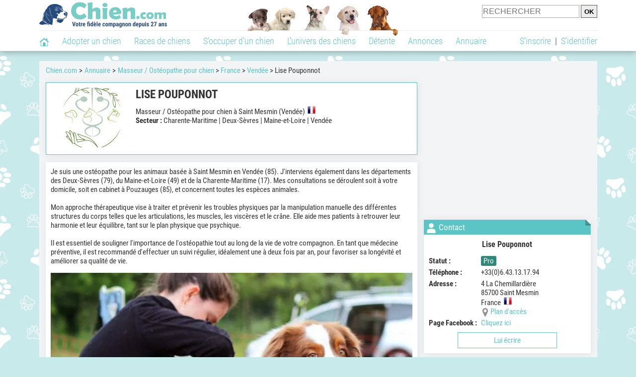

--- FILE ---
content_type: image/svg+xml
request_url: https://img.chien.com/global/visuels/sprites/icones_refonte_modalite_4.svg?r=48860
body_size: 16770
content:
<svg xmlns="http://www.w3.org/2000/svg" width="3560" height="20" fill="none" xmlns:v="https://vecta.io/nano"><style><![CDATA[.B{fill-rule:evenodd}]]></style><g clip-path="url(#A)" fill="#fff"><path d="M10 0A10 10 0 0 0 .761 6.173a10 10 0 0 0-.569 5.778 10 10 0 0 0 7.857 7.857 10 10 0 0 0 10.266-4.252 10 10 0 0 0 .924-9.383A10 10 0 0 0 13.827.761 10 10 0 0 0 10 0zm4.752 13.514c.125.123.21.281.245.453s.018.35-.049.512-.181.3-.326.398a.88.88 0 0 1-.493.148c-.235-.001-.46-.094-.628-.259L10 11.262l-3.503 3.503a.88.88 0 0 1-.287.191c-.107.044-.222.067-.338.067a.88.88 0 0 1-.338-.068c-.107-.045-.205-.11-.286-.192s-.147-.18-.191-.287-.067-.222-.067-.338.023-.231.068-.338.11-.204.192-.287l3.5-3.5-3.5-3.503c-.125-.123-.21-.281-.244-.453s-.018-.35.049-.512.181-.3.326-.398.317-.149.493-.148c.116-.001.231.021.338.066s.204.11.286.193L10 8.762l3.507-3.524c.081-.089.178-.161.288-.211s.227-.077.347-.08.239.018.351.063.213.111.298.196.152.186.196.298.066.231.063.351-.03.238-.081.347-.122.207-.211.288l-3.5 3.503 3.493 3.521z"/><path d="M30 0a10 10 0 0 0-5.556 1.685 10 10 0 0 0-4.252 10.266 10 10 0 0 0 7.857 7.857 10 10 0 0 0 10.266-4.252 10 10 0 0 0 .924-9.383A10 10 0 0 0 33.827.761 10 10 0 0 0 30 0zm4.752 13.514c.125.123.21.281.245.453s.017.35-.049.512-.181.3-.327.398a.88.88 0 0 1-.493.148c-.235-.001-.46-.094-.628-.259L30 11.262l-3.503 3.503c-.082.082-.18.147-.287.191a.88.88 0 0 1-.676-.001c-.107-.045-.205-.11-.286-.192a.88.88 0 0 1-.191-.287c-.044-.107-.067-.222-.067-.338s.023-.231.068-.338.11-.204.192-.287l3.5-3.5-3.5-3.503c-.125-.123-.21-.281-.245-.453s-.017-.35.049-.512.181-.3.326-.398.317-.149.493-.148c.116-.001.231.021.338.066s.204.11.286.193L30 8.762l3.507-3.524c.081-.089.178-.161.288-.211s.227-.077.347-.08.239.018.351.063.213.111.298.196.152.186.196.298.066.231.063.351-.03.238-.081.347-.122.207-.211.288l-3.5 3.503 3.493 3.521z"/><path d="M50 0a10 10 0 0 0-9.808 11.951 10 10 0 0 0 18.123 3.605A10 10 0 0 0 53.827.761 10 10 0 0 0 50 0zm4.752 13.514a.88.88 0 0 1 .245.453.89.89 0 0 1-.049.512c-.066.162-.181.3-.327.398a.88.88 0 0 1-.493.148.9.9 0 0 1-.628-.259L50 11.262l-3.503 3.503a.88.88 0 0 1-.963.19c-.107-.045-.205-.11-.286-.192a.88.88 0 0 1-.191-.287.89.89 0 0 1-.067-.338.87.87 0 0 1 .068-.338.91.91 0 0 1 .192-.287l3.5-3.5-3.5-3.503a.88.88 0 0 1-.245-.453.89.89 0 0 1 .049-.512c.066-.162.181-.3.327-.398s.317-.149.493-.148a.85.85 0 0 1 .338.066.88.88 0 0 1 .286.193L50 8.762l3.507-3.524c.081-.089.178-.161.288-.211a.89.89 0 0 1 .347-.08.88.88 0 0 1 .351.063.89.89 0 0 1 .298.196c.085.085.152.186.196.298a.9.9 0 0 1 .063.351.87.87 0 0 1-.081.347.91.91 0 0 1-.211.288l-3.5 3.503 3.493 3.521zM78.321 20c-.227.003-.452-.039-.663-.125a1.7 1.7 0 0 1-.562-.373l-16.6-16.6a1.7 1.7 0 0 1 1.215-2.87 1.7 1.7 0 0 1 1.193.466l16.596 16.6A1.7 1.7 0 0 1 78.301 20h.02z"/><path d="M61.721 20a1.7 1.7 0 0 1-1.586-1.04 1.7 1.7 0 0 1-.103-.986c.064-.332.226-.636.464-.876l16.6-16.6a1.7 1.7 0 0 1 2.404 0 1.7 1.7 0 0 1 0 2.404l-16.596 16.6c-.315.314-.739.492-1.184.498z"/><use href="#B"/><path d="M259.625 14.931l-7.388-12.493a2.6 2.6 0 0 0-.952-.932 2.61 2.61 0 0 0-3.529.932l-7.388 12.493c-.235.391-.362.837-.368 1.293s.11.906.334 1.303a2.57 2.57 0 0 0 2.244 1.307h14.823a2.53 2.53 0 0 0 2.245-1.31c.235-.392.358-.842.354-1.299s-.134-.905-.375-1.293zm-8.594.176c0 .274-.109.537-.303.731s-.457.303-.731.303-.538-.109-.732-.303-.303-.457-.303-.731v-.345c0-.274.109-.537.303-.731s.457-.303.732-.303a1.03 1.03 0 0 1 .731.303c.194.194.303.457.303.731v.345zm0-2.934c0 .274-.109.537-.303.731s-.457.303-.731.303-.538-.109-.732-.303-.303-.457-.303-.731V6.658c0-.274.109-.537.303-.731s.457-.303.732-.303a1.03 1.03 0 0 1 .731.303c.194.194.303.457.303.731v5.516zm76.299 6.13a1.4 1.4 0 0 1-.542-.109 1.41 1.41 0 0 1-.459-.311l-5.921-5.989c-.13-.132-.233-.288-.303-.46a1.41 1.41 0 0 1 .773-1.84c.172-.07.356-.106.541-.105s.369.038.54.11a1.42 1.42 0 0 1 .456.308l4.819 4.874 10.23-12.536a1.41 1.41 0 0 1 1.518-.503c.182.053.352.142.499.262s.268.268.356.436a1.42 1.42 0 0 1 .158.54 1.41 1.41 0 0 1-.345 1.048l-11.222 13.769a1.4 1.4 0 0 1-.46.369 1.41 1.41 0 0 1-.572.148l-.066-.01zM358.321 20a1.7 1.7 0 0 1-.663-.125 1.71 1.71 0 0 1-.562-.373l-16.599-16.6a1.7 1.7 0 0 1-.465-1.194c.007-.443.186-.866.499-1.179a1.7 1.7 0 0 1 1.181-.497 1.71 1.71 0 0 1 1.193.466l16.596 16.6c.236.238.397.541.462.87s.032.67-.097.98A1.7 1.7 0 0 1 358.301 20h.02z"/><path d="M341.721 20a1.7 1.7 0 0 1-.951-.279 1.71 1.71 0 0 1-.635-.761 1.7 1.7 0 0 1-.102-.986c.064-.332.225-.636.464-.876l16.599-16.6a1.7 1.7 0 0 1 2.405 0 1.7 1.7 0 0 1 0 2.404l-16.596 16.6a1.71 1.71 0 0 1-1.184.498z"/><g class="B"><path d="M435.216 2.516L427.732 10l7.58 7.583A1.43 1.43 0 0 1 434.284 20a1.41 1.41 0 0 1-.991-.401l-8.571-8.57c-.267-.261-.435-.624-.435-1.028v-.003-.003a1.43 1.43 0 0 1 .435-1.028l8.571-8.57.003.003a1.42 1.42 0 0 1 .988-.398 1.43 1.43 0 0 1 1.429 1.43c.004.439-.192.826-.497 1.087zm9.568 0L452.268 10l-7.58 7.583A1.43 1.43 0 0 0 445.717 20a1.41 1.41 0 0 0 .99-.401l8.571-8.57c.267-.261.435-.624.435-1.028v-.003-.003a1.43 1.43 0 0 0-.435-1.028l-8.571-8.57-.003.003c-.257-.247-.603-.398-.987-.398a1.43 1.43 0 0 0-1.43 1.43 1.41 1.41 0 0 0 .497 1.087z"/></g><path d="M510 .489l3.089 6.261L520 7.754l-5 4.875 1.182 6.882-6.182-3.25-6.182 3.25L505 12.629l-5-4.875 6.911-1.004L510 .489z"/><path opacity=".2" d="M510 16.261V.489l-3.089 6.261L500 7.754l5 4.875-1.182 6.882 6.182-3.25z"/><path d="M610 .004A10 10 0 0 0 600 10c0 5.526 4.474 9.997 10 9.997A10 10 0 0 0 620 10a10 10 0 0 0-10-9.996zm3.975 10.842h-3.133v3.119c0 .467-.379.842-.842.842s-.842-.379-.842-.842v-3.119h-3.105a.84.84 0 1 1 0-1.684h3.105V6.039c0-.467.379-.842.842-.842s.842.379.842.842v3.119h3.133c.467 0 .843.379.843.842a.84.84 0 0 1-.843.846z"/><path d="M630 .002c-5.523 0-10 4.477-10 10s4.474 9.996 10 9.996c5.519 0 10-4.474 10-9.996s-4.481-10-10-10zm3.975 10.842h-7.926a.84.84 0 0 1-.842-.842c0-.467.379-.842.842-.842h7.926c.467 0 .843.379.843.842a.84.84 0 0 1-.843.842z"/><g class="B"><path d="M824.784 2.516L832.268 10l-7.58 7.583A1.43 1.43 0 0 0 825.716 20a1.41 1.41 0 0 0 .991-.401l8.571-8.57c.267-.261.435-.624.435-1.028v-.003-.003a1.43 1.43 0 0 0-.435-1.028l-8.571-8.57-.003.003a1.42 1.42 0 0 0-.988-.398 1.43 1.43 0 0 0-1.429 1.43 1.41 1.41 0 0 0 .497 1.087zm50.432 0L867.732 10l7.58 7.583A1.43 1.43 0 0 1 874.284 20a1.41 1.41 0 0 1-.991-.401l-8.571-8.57c-.267-.261-.435-.624-.435-1.028v-.003-.003a1.43 1.43 0 0 1 .435-1.028l8.571-8.57.003.003a1.42 1.42 0 0 1 .988-.398 1.43 1.43 0 0 1 1.429 1.43 1.41 1.41 0 0 1-.497 1.087z"/></g><path d="M1018.62 8.46l-8.34-8.338a.41.41 0 0 0-.29-.122c-.11 0-.22.044-.3.122l-8.31 8.337c-.12.119-.15.298-.09.454.07.156.22.257.39.257h4.58v10.413a.42.42 0 0 0 .42.416h6.66a.42.42 0 0 0 .42-.416V9.17h4.56a.43.43 0 0 0 .39-.257.44.44 0 0 0-.09-.453zM1150 0c-5.5 0-10 4.5-10 10s4.5 10 10 10 10-4.5 10-10-4.5-10-10-10zm3.5 6a1.54 1.54 0 0 1 1.5 1.5 1.54 1.54 0 0 1-1.5 1.5 1.54 1.54 0 0 1-1.5-1.5 1.54 1.54 0 0 1 1.5-1.5zm-7 0a1.54 1.54 0 0 1 1.5 1.5 1.54 1.54 0 0 1-1.5 1.5 1.54 1.54 0 0 1-1.5-1.5 1.54 1.54 0 0 1 1.5-1.5zm3.5 10c-2.6 0-4.8-1.7-5.6-4h11.2c-.8 2.3-3 4-5.6 4z"/><g class="B"><path d="M1217.49 15.218L1210 7.733l-7.58 7.583c-.26.249-.61.4-1 .4-.78 0-1.42-.639-1.42-1.428a1.42 1.42 0 0 1 .4-.993l8.57-8.572c.26-.27.63-.439 1.03-.439h0a1.44 1.44 0 0 1 1.04.439l8.57 8.572-.01.007c.25.256.4.604.4.986a1.43 1.43 0 0 1-1.43 1.428 1.42 1.42 0 0 1-1.08-.498zm20-10.436l-7.49 7.484-7.58-7.582c-.26-.249-.61-.4-1-.4-.78 0-1.42.639-1.42 1.428a1.42 1.42 0 0 0 .4.993l8.57 8.572c.26.27.63.439 1.03.439h0a1.44 1.44 0 0 0 1.04-.439l8.57-8.572-.01-.007c.25-.256.4-.604.4-.986a1.43 1.43 0 0 0-1.43-1.428 1.42 1.42 0 0 0-1.08.498z"/></g><path d="M1501.58 6.688h2c1.27 0 1.87.667 2.69 2.379.44-1.021 1-2.179 1.78-3.246-.09-.133-.2-.267-.32-.4a5.21 5.21 0 0 0-4.15-1.912h-2c-.87.021-1.58.733-1.58 1.6s.71 1.579 1.58 1.579zm14.38 7.379c-1.82 0-3.14-.467-4.14-1.488a7.75 7.75 0 0 1-1.2-1.712c-.06.179-.15.333-.22.512l-1.4 2.779c1.38 1.733 3.47 3.088 6.96 3.088v2.467l4.04-4.046-4.05-4.046v2.446h.01zm-4.14-6.646c1-1.021 2.32-1.488 4.14-1.488V8.4l4.04-4.067-4.05-4.046v2.467c-6.04 0-7.84 4.067-9.15 7.046-1.13 2.554-1.71 3.512-3.2 3.512h-2a1.59 1.59 0 0 0-1.6 1.579c0 .867.71 1.579 1.58 1.579h2a5.24 5.24 0 0 0 4.15-1.912c.85-1 1.4-2.267 1.96-3.488.6-1.316 1.2-2.695 2.13-3.649zm127.54 10.799l-4.76-4.952a8.07 8.07 0 0 0 1.9-5.192c0-4.453-3.63-8.075-8.08-8.075s-8.07 3.622-8.07 8.075 3.62 8.075 8.07 8.075c1.67 0 3.26-.504 4.63-1.462l4.79 4.99a1.07 1.07 0 0 0 .76.322c.28 0 .54-.103.73-.293.42-.401.43-1.07.03-1.487zm-10.94-16.109a5.98 5.98 0 0 1 5.97 5.969 5.98 5.98 0 0 1-5.97 5.969 5.98 5.98 0 0 1-5.97-5.969 5.98 5.98 0 0 1 5.97-5.969zm90.33 4.335A1.25 1.25 0 0 0 1720 5.2V1.263c0-.04 0-.084-.01-.124v-.055c-.01-.022-.01-.047-.02-.066 0-.022-.01-.04-.01-.062s-.01-.036-.01-.058l-.03-.062c0-.018-.01-.036-.01-.055l-.03-.055-.03-.055-.03-.055-.03-.051c-.01-.022-.03-.04-.04-.058l-.03-.04-.08-.091c-.03-.029-.07-.058-.1-.084-.01-.011-.02-.018-.03-.029l-.06-.044-.05-.029-.06-.033a.28.28 0 0 0-.05-.026.55.55 0 0 1-.06-.029c-.01-.007-.03-.011-.05-.018s-.04-.018-.06-.022l-.05-.011c-.03-.004-.05-.011-.07-.018s-.04-.004-.06-.007-.04-.007-.06-.007c-.04-.004-.06-.004-.1-.004h-3.96a1.25 1.25 0 0 0-1.25 1.247 1.25 1.25 0 0 0 1.25 1.247h.93l-1.88 1.877c-1.45-1.093-3.25-1.739-5.2-1.739-4.78 0-8.67 3.889-8.67 8.668s3.89 8.668 8.67 8.668 8.67-3.889 8.67-8.668a8.64 8.64 0 0 0-1.71-5.161l1.88-1.884v.926a1.24 1.24 0 0 0 1.24 1.25zm-10.09 11.044c-3.4 0-6.17-2.77-6.17-6.175s2.77-6.175 6.17-6.175c3.41 0 6.18 2.77 6.18 6.175s-2.77 6.175-6.18 6.175zm28.52-10.31A7.19 7.19 0 0 0 1730 0a7.19 7.19 0 0 0-7.18 7.18c0 3.608 2.67 6.602 6.15 7.105v1.343h-1.27c-.58 0-1.04.463-1.04 1.034s.46 1.034 1.04 1.034h1.27v1.274a1.03 1.03 0 1 0 2.06 0v-1.274h1.28a1.034 1.034 0 1 0 0-2.068h-1.28v-1.343c3.47-.503 6.15-3.497 6.15-7.105zm-7.18 5.116c-2.82 0-5.12-2.294-5.12-5.116s2.3-5.116 5.12-5.116 5.12 2.294 5.12 5.116c-.01 2.822-2.3 5.116-5.12 5.116z"/><path d="M1790 0c5.52 0 10 4.477 10 10s-4.48 10-10 10-10-4.477-10-10 4.48-10 10-10zm-3.89 5.292c-.36.576-.54 1.144-.54 1.705 0 .272.12.524.34.757.23.233.51.35.84.35.56 0 .94-.334 1.14-1.001.21-.638.47-1.12.78-1.448s.79-.492 1.44-.492c.55 0 1 .162 1.36.487a1.56 1.56 0 0 1 .52 1.196c0 .242-.05.467-.17.673a2.66 2.66 0 0 1-.43.562c-.16.168-.44.418-.81.748a11.89 11.89 0 0 0-1.03.979 3.08 3.08 0 0 0-.61.957c-.16.363-.23.793-.23 1.289 0 .396.1.694.31.895s.47.301.78.301c.59 0 .94-.307 1.05-.921.07-.289.11-.492.15-.607a1.62 1.62 0 0 1 .13-.345c.06-.115.15-.242.27-.381s.29-.3.49-.483l1.51-1.386c.28-.275.52-.601.72-.979.21-.378.31-.818.31-1.32 0-.638-.18-1.228-.54-1.771-.35-.543-.86-.973-1.52-1.289-.65-.316-1.41-.474-2.26-.474-.92 0-1.73.189-2.42.567s-1.22.855-1.58 1.43zm2.84 11.063a1.39 1.39 0 0 0 .94.35 1.33 1.33 0 0 0 .92-.354c.27-.236.4-.561.4-.974a1.25 1.25 0 0 0-.38-.939 1.26 1.26 0 0 0-.94-.381c-.37 0-.69.127-.95.381a1.26 1.26 0 0 0-.39.939c0 .419.13.746.4.979z" class="B"/><path d="M1958.19.013c-.03-.002-.04-.012-.07-.012h-8.95c-1.38 0-2.5 1.122-2.5 2.5v.833a.83.83 0 1 0 1.66 0V2.5a.84.84 0 0 1 .84-.833h3.88l-.25.085a1.67 1.67 0 0 0-1.13 1.582v12.5h-2.5a.84.84 0 0 1-.84-.833v-1.667a.83.83 0 1 0-1.66 0V15c0 1.378 1.12 2.5 2.5 2.5h2.5v.833c0 .919.74 1.667 1.66 1.667a1.72 1.72 0 0 0 .53-.082l5.01-1.669a1.67 1.67 0 0 0 1.13-1.582v-15a1.67 1.67 0 0 0-1.81-1.654zm-9.27 7.731l-3.33-3.333a.84.84 0 0 0-.91-.181.83.83 0 0 0-.51.77v2.5h-3.34a.833.833 0 1 0 0 1.667h3.34v2.5a.83.83 0 0 0 .51.77.84.84 0 0 0 .91-.181l3.33-3.333c.33-.326.33-.852 0-1.178zM1970 .005c2.77 0 5 2.685 5 5.999S1972.77 12 1970 12c-2.76 0-4.99-2.685-4.99-5.996s2.24-5.999 4.99-5.999zm9.8 17.093c-.9-1.802-2.6-3.3-4.8-4.197a2.25 2.25 0 0 0-.91-.14c-.31.017-.61.097-.89.236a6.09 6.09 0 0 1-3.19.901c-1.13 0-2.24-.312-3.2-.901a2.3 2.3 0 0 0-.9-.185 2.26 2.26 0 0 0-.9.185c-2.2.901-3.9 2.416-4.8 4.201-.69 1.298.4 2.796 1.9 2.796h15.79c.35.013.7-.064 1.01-.224a2.08 2.08 0 0 0 .76-.688 2.11 2.11 0 0 0 .33-.975 2.07 2.07 0 0 0-.2-1.009z"/><path d="M2038.74 10.012c0 .326-.09.646-.25.929s-.39.519-.67.685l-13.73 8.112a1.85 1.85 0 0 1-.95.262c-.5 0-.98-.198-1.33-.549s-.55-.829-.55-1.326V1.875c0-.331.09-.656.26-.942.16-.286.4-.523.69-.687a1.84 1.84 0 0 1 .94-.246c.33.003.66.093.94.262l13.73 8.112a1.86 1.86 0 0 1 .67.686 1.9 1.9 0 0 1 .25.93" class="B"/><path d="M2197.34 3.222A11.67 11.67 0 0 1 2190 0a11.65 11.65 0 0 1-7.35 3.222c-.32 4.657.94 10.712.94 10.712s2.6 4.224 6.4 6.066c3.81-1.842 6.41-6.066 6.41-6.066s1.28-6.051.94-10.712zm-8.78 9.758l.99-3.605c-.35-.155-.65-.425-.83-.767s-.25-.736-.18-1.118a1.74 1.74 0 0 1 2.69-1.124c.32.221.55.542.67.913.11.371.1.77-.04 1.132a1.75 1.75 0 0 1-.73.865l.96 3.703h-3.53zm129.41-6.59c-.11-.019-5.25 0-5.25 0l.72-1.957c.49-1.35.17-3.414-1.2-4.15-.45-.24-1.07-.359-1.57-.233a1.14 1.14 0 0 0-.7.519c-.17.294-.15.637-.22.965-.15.828-.55 1.617-1.15 2.209l-4.18 3.856v-.534a.68.68 0 0 0-.68-.683h-2.72c-.38 0-.69.305-.69.683V19.32c0 .378.31.679.69.679h2.72c.38 0 .68-.305.68-.679v-.683h11.19c1.52 0 2.53-1.709 1.78-3.044a2.06 2.06 0 0 0 .68-2.723 2.06 2.06 0 0 0 .68-2.723c1.55-.988 1.03-3.448-.78-3.757zm20 7.22c-.11.019-5.25 0-5.25 0l.72 1.957c.49 1.35.17 3.414-1.2 4.15-.45.24-1.07.359-1.57.233a1.14 1.14 0 0 1-.7-.519c-.17-.294-.15-.637-.22-.965a4.16 4.16 0 0 0-1.15-2.209l-4.18-3.856v.534a.68.68 0 0 1-.68.683h-2.72c-.38 0-.69-.305-.69-.683V.679c0-.378.31-.679.69-.679h2.72c.38 0 .68.305.68.679v.683h11.19c1.52 0 2.53 1.709 1.78 3.044a2.06 2.06 0 0 1 .68 2.723 2.06 2.06 0 0 1 .68 2.723c1.55.988 1.03 3.448-.78 3.757zm41.57-10.143h-5.8c-.26 0-.61-.149-.79-.332l-.75-.769c-.17-.183-.52-.332-.78-.332h-4.97a1.04 1.04 0 0 0-1.04 1.041v1.529h3.42c.38 0 .85.2 1.12.474l.74.769c.09.095.33.193.45.193h5.8c.51 0 .93.417.93.925v4.84h1.09c.57 0 1.04-.468 1.04-1.04V3.932c0-.258-.21-.464-.46-.464zm-2.82 3.125h-5.8a1.26 1.26 0 0 1-.78-.332l-.75-.769a1.24 1.24 0 0 0-.78-.332h-4.97a1.04 1.04 0 0 0-1.04 1.041v1.529h3.42a1.68 1.68 0 0 1 1.11.475l.75.769c.09.095.32.193.45.193h5.8c.51 0 .93.417.93.925v4.84h1.08c.58 0 1.05-.468 1.05-1.04V7.056c0-.258-.21-.464-.47-.464z"/><path d="M2374.13 9.626h-5.8a1.29 1.29 0 0 1-.79-.332l-.74-.769c-.18-.183-.53-.332-.79-.332h-3.42-1.55a1.04 1.04 0 0 0-1.04 1.044v7.69c0 .576.47 1.041 1.04 1.041h12.51c.57 0 1.04-.468 1.04-1.041v-1.993-4.843c0-.258-.21-.464-.46-.464z"/><g class="B"><path d="M2418.69 11.303h-7.38v7.392a1.31 1.31 0 0 1-2.62 0v-7.392h-7.38a1.3 1.3 0 0 1-1.31-1.305c0-.719.58-1.305 1.31-1.305h7.38V1.305a1.31 1.31 0 0 1 2.62 0v7.392h7.38a1.31 1.31 0 0 1 1.31 1.305c0 .716-.58 1.302-1.31 1.302zm3.03-8.199a1.04 1.04 0 0 1 1.04-1.032h5.17V1.036c0-.572.46-1.036 1.04-1.036h2.06c.58 0 1.04.464 1.04 1.036v1.036h5.17a1.04 1.04 0 0 1 1.04 1.032V4.14h-16.55V3.104h-.01zm15.52 3.104v2.068 10.687c0 .572-.46 1.036-1.03 1.036h-12.41c-.58 0-1.04-.464-1.04-1.036V8.277 6.209 5.173h14.48v1.036zm-10.34 2.068c0-.572-.46-1.036-1.04-1.036-.57 0-1.03.464-1.03 1.036v8.619a1.03 1.03 0 0 0 1.03 1.032 1.04 1.04 0 0 0 1.04-1.032V8.277zm4.13 0c0-.572-.46-1.036-1.03-1.036a1.04 1.04 0 0 0-1.04 1.036v8.619a1.04 1.04 0 0 0 1.04 1.032 1.03 1.03 0 0 0 1.03-1.032V8.277zm4.14 0c0-.572-.46-1.036-1.03-1.036a1.04 1.04 0 0 0-1.04 1.036v8.619a1.035 1.035 0 1 0 2.07 0V8.277z"/></g><path d="M2479.28.728a1.38 1.38 0 0 0-.52-.536c-.22-.128-.47-.194-.72-.192h-16.06c-.26-.002-.51.065-.72.193a1.38 1.38 0 0 0-.52.535 1.3 1.3 0 0 0-.18.719c0 .251.07.497.2.712.03.024.03.052.06.08l6.44 8.49v6.119c0 .184.05.366.14.527s.22.295.38.389l3.31 2.074c.17.107.37.163.57.161a1.16 1.16 0 0 0 .5-.137.99.99 0 0 0 .41-.393c.1-.167.16-.358.15-.552v-8.19l6.45-8.49c.02-.028.02-.056.05-.08a1.47 1.47 0 0 0 .22-.707c.01-.251-.04-.501-.16-.724zm15.43 1.225A6.41 6.41 0 0 0 2490 0a6.41 6.41 0 0 0-4.71 1.953c-1.31 1.302-1.96 2.872-1.96 4.714 0 .948.15 1.724.43 2.332l4.76 10.079a1.45 1.45 0 0 0 .6.676c.27.165.57.247.88.247a1.7 1.7 0 0 0 .88-.247 1.61 1.61 0 0 0 .62-.676l4.74-10.079c.28-.608.43-1.384.43-2.332 0-1.842-.65-3.412-1.96-4.714zm-2.35 7.067c-.65.651-1.44.976-2.36.976s-1.71-.325-2.36-.976a3.21 3.21 0 0 1-.97-2.357 3.21 3.21 0 0 1 .97-2.357c.65-.651 1.44-.976 2.36-.976s1.71.325 2.36.976a3.21 3.21 0 0 1 .97 2.357 3.21 3.21 0 0 1-.97 2.357zm22.85 4.216c-.66-.647-1.47-.647-2.12 0l-1.48 1.481c-.13.138-.25.168-.41.075l-.96-.509c-1.44-.905-2.65-2.065-3.71-3.373-.53-.651-1-1.346-1.33-2.128-.07-.157-.05-.262.08-.393l1.46-1.462c.68-.684.68-1.481 0-2.169l-1.16-1.167-1.21-1.201c-.65-.636-1.47-.636-2.12.004l-1.48 1.477c-.47.445-.71.991-.76 1.627-.08 1.036.18 2.016.54 2.97.73 1.975 1.84 3.725 3.2 5.333 1.83 2.173 4.01 3.893 6.56 5.135 1.15.557 2.34.987 3.64 1.058.89.049 1.66-.176 2.28-.871l1.35-1.361c.67-.673.67-1.492.01-2.158l-2.38-2.367zm-.8-3.318l1.54-.262a6.88 6.88 0 0 0-1.92-3.706 6.83 6.83 0 0 0-3.91-1.952l-.22 1.545a5.28 5.28 0 0 1 3.03 1.511 5.26 5.26 0 0 1 1.48 2.865zm2.4-6.679A11.29 11.29 0 0 0 2510.32 0l-.22 1.545a9.82 9.82 0 0 1 5.61 2.797 9.81 9.81 0 0 1 2.76 5.307l1.53-.262a11.34 11.34 0 0 0-3.19-6.148z"/><path d="M2539.68 2.112h-19.36c-.18 0-.32.142-.32.317v15.143c0 .175.14.317.32.317h19.36c.18 0 .32-.142.32-.317V2.429c0-.175-.14-.317-.32-.317zm-1.58 13.249l-4.36-4.514c-.05-.048-.13-.052-.18-.007l-3.02 2.662-3.86-4.757a.16.16 0 0 0-.11-.048c-.04 0-.08.019-.1.052l-4.57 6.132V4.013h16.2v11.348zm-4.78-6.77c.85 0 1.55-.697 1.55-1.555s-.7-1.555-1.55-1.555a1.56 1.56 0 0 0-1.56 1.555c0 .857.69 1.555 1.56 1.555zM2560 9.829V1.758a.44.44 0 0 0-.43-.435h-10.68a.44.44 0 0 0-.43.435v3.231h6.9a.97.97 0 0 1 .97.976v4.299h3.24a.44.44 0 0 0 .43-.435zm-7.92 4.641h3.28a.43.43 0 0 0 .43-.434v-3.772-4.296a.43.43 0 0 0-.43-.435h-6.9-3.78a.44.44 0 0 0-.43.435v3.231h4.21 2.64a.98.98 0 0 1 .98.976v.085 4.21h0z"/><path d="M2540 10.175v8.068a.44.44 0 0 0 .43.434h10.68a.44.44 0 0 0 .43-.434v-3.231-.271-.271-4.206-.085a.44.44 0 0 0-.43-.435h-2.65-4.21-.27-.27-3.28a.43.43 0 0 0-.43.431zm31.09.535c-.54 0-.97.181-1.31.543-.41.428-.61 1.04-.61 1.833.88-.139 1.52-.403 1.93-.796.15-.157.3-.4.44-.727.08-.212.13-.386.13-.529 0-.118-.03-.212-.09-.278a3.02 3.02 0 0 0-.49-.045zm-7.73.128c-.25.275-.5.647-.75 1.11-.23.435-.37.762-.4.981.34-.101.71-.428 1.09-.984.38-.546.57-1.012.59-1.409-.02-.01-.04-.021-.07-.021-.12.004-.27.111-.46.324zM2577.35 0h-14.7c-1.46 0-2.65 1.19-2.65 2.654v14.692a2.66 2.66 0 0 0 2.65 2.654h14.7c1.46 0 2.65-1.19 2.65-2.654V2.654c0-1.464-1.19-2.654-2.65-2.654zm-10.88 14.233c-.18.129-.37.191-.56.191a.59.59 0 0 1-.41-.149c-.22-.205-.43-.598-.61-1.19-.15-.459-.28-.776-.41-.95l-.14.212c-.36.581-.66.995-.9 1.256-.41.438-.82.706-1.27.8a1.68 1.68 0 0 1-.37.042c-.34 0-.62-.111-.84-.33s-.33-.522-.35-.897c0-.765.48-1.704 1.45-2.817 1.25-1.012 2.19-1.517 2.83-1.517h.05c.26 0 .45.243.6.727.09.275.17.706.24 1.301l.05.379.06.264c.09.466.18.797.27 1.002.04.087.13.219.25.393.25.341.37.619.37.838-.03.17-.13.316-.31.445zm6.59-3.572c-.06.636-.23 1.183-.5 1.628-.33.56-.76 1.033-1.29 1.409-.55.4-1.14.64-1.76.723a2.51 2.51 0 0 1-.36.028c-.41 0-.74-.101-1.02-.306-.35-.261-.53-.643-.53-1.151 0-.038 0-.084.01-.129v-.115l-.05-1.76-.03-1.777.01-.883c.08-2.205.51-3.308 1.28-3.308h.06c.25 0 .38.177.38.529a2.49 2.49 0 0 1-.06.497 10.67 10.67 0 0 1-.21.783l-.14.515a12.19 12.19 0 0 0-.07 1.301c0 .612.05 1.144.16 1.6.42-.504.95-.817 1.61-.936.2-.038.42-.056.66-.056a7.69 7.69 0 0 1 1.24.118c.42.066.62.4.62.995l-.01.296zm4.03 3.482c-.53.202-1 .306-1.42.306-.64 0-1.14-.247-1.5-.741-.26-.351-.39-.793-.4-1.329v-.122a3.94 3.94 0 0 1 .26-1.381c.2-.508.46-.918.81-1.224.36-.323.74-.483 1.16-.483h.03c.39 0 .64.16.76.483a.71.71 0 0 1 .04.24c0 .226-.13.417-.4.57l-1.01.685c-.21.223-.32.473-.32.755a1.48 1.48 0 0 0 .08.445.72.72 0 0 0 .75.529c.06 0 .12-.004.2-.017.31-.042.81-.216 1.48-.522.71-.317 1.17-.497 1.4-.539l.19-.021c.29 0 .44.156.46.473-.11.647-.96 1.28-2.57 1.892zM2650 0c-5.52 0-10 4.477-10 10s4.48 10 10 10 10-4.477 10-10-4.48-10-10-10zm1.34 14.667c0 .737-.6 1.333-1.34 1.333-.73 0-1.33-.597-1.33-1.333V10c0-.737.6-1.333 1.33-1.333.74 0 1.34.596 1.34 1.333v4.667zM2650 7.46c-.81 0-1.46-.653-1.46-1.46s.65-1.46 1.46-1.46 1.46.653 1.46 1.46-.65 1.46-1.46 1.46zm31.46 4.192h7.71v7.985c0 .088-.04.173-.1.235a.33.33 0 0 1-.23.097h-4.39c-.45.064-.91.023-1.34-.122a2.96 2.96 0 0 1-1.15-.71c-.32-.322-.57-.716-.71-1.149a2.8 2.8 0 0 1-.12-1.346v-4.658c0-.044.01-.087.02-.127a.41.41 0 0 1 .07-.108c.04-.031.07-.055.11-.072a.36.36 0 0 1 .13-.025zm17.08 0h-7.71v7.985c0 .044.01.087.03.127.01.04.04.077.07.108s.07.055.11.072a.31.31 0 0 0 .12.025h4.39c.45.064.91.023 1.34-.122a2.96 2.96 0 0 0 1.15-.71c.32-.322.57-.716.71-1.149a2.8 2.8 0 0 0 .12-1.346v-4.658c0-.044-.01-.087-.02-.127a.41.41 0 0 0-.07-.108c-.04-.031-.07-.055-.11-.072a.36.36 0 0 0-.13-.025zm1.44-5.546v3.549c0 .088-.03.173-.1.235-.06.062-.14.097-.23.097h-8.82v-3.88h-1.66v3.882h-8.82c-.09 0-.17-.035-.23-.097-.07-.062-.1-.147-.1-.235v-3.55c0-.441.17-.864.49-1.176.31-.312.73-.487 1.17-.487h1.18c-.19-.364-.31-.765-.34-1.177a2.95 2.95 0 0 1 .17-1.214 3.09 3.09 0 0 1 .9-1.32c.41-.352.9-.588 1.44-.684.53-.095 1.08-.047 1.59.141.5.188.95.508 1.29.927.04.044 1.29 1.704 2.09 2.773l2.08-2.763a2.99 2.99 0 0 1 1.27-.923c.49-.191 1.03-.249 1.56-.166a3.02 3.02 0 0 1 1.43.635 3.06 3.06 0 0 1 .93 1.266 2.89 2.89 0 0 1 .21 1.267 2.97 2.97 0 0 1-.34 1.238h1.18c.44 0 .86.175 1.17.487.32.312.49.735.49 1.176zm-11.64-1.664l-1.72-2.284a1.33 1.33 0 0 0-.48-.364 1.33 1.33 0 0 0-.58-.125 1.4 1.4 0 0 0-.98.406 1.38 1.38 0 0 0-.4.98 1.38 1.38 0 0 0 .4.98 1.4 1.4 0 0 0 .98.406h2.78zm7.48-1.386a1.38 1.38 0 0 0-.4-.98c-.26-.26-.62-.406-.98-.407a1.32 1.32 0 0 0-.59.131 1.35 1.35 0 0 0-.48.375l-1.71 2.266h2.78c.36-.001.72-.147.98-.407a1.38 1.38 0 0 0 .4-.98zm62.39 7.046a5.92 5.92 0 0 0-.17-8.537 5.95 5.95 0 0 0-8-.038 5.89 5.89 0 0 0-1.82 5.549l-8.13 8.128-.09 4.069a.71.71 0 0 0 .73.724l3.03-.112c.53-.017.93-.476.88-1.001l-.06-.528a.72.72 0 0 1 .55-.763l1.91-.462c.34-.081.59-.339.67-.672l.51-2.096a.73.73 0 0 1 .53-.525l2.1-.507a.91.91 0 0 0 .67-.672l.3-1.245c2.13.854 4.66.42 6.39-1.312zm-1.41-6.962c.66.665.66 1.746 0 2.411-.67.665-1.74.665-2.41 0a1.7 1.7 0 0 1 0-2.411c.66-.665 1.74-.665 2.41 0z"/><path d="M2758.36 1.887l-1.42 1.417c.52.668.47 1.63-.14 2.246a1.71 1.71 0 0 1-2.25.143l-14.2 14.205a.7.7 0 0 0 .38.102l3.03-.112c.53-.021.93-.476.88-1.001l-.06-.528c-.03-.353.2-.682.55-.766l1.91-.462c.34-.081.59-.339.68-.672l.5-2.096a.73.73 0 0 1 .53-.525l2.1-.504a.91.91 0 0 0 .67-.672l.3-1.245c2.13.857 4.67.42 6.39-1.309a5.93 5.93 0 0 0 .15-8.222zm-16.5 14.67c-.1 0-.2-.038-.28-.115-.15-.154-.15-.406 0-.56l7.42-7.417c.15-.154.41-.154.56 0s.15.406 0 .56l-7.42 7.417c-.07.077-.18.115-.28.115zM2773.7.392c.33-.436.95-.521 1.38-.191l2.44 1.849a.99.99 0 0 1 .19 1.389l-2.53 3.337c-.34.436-.96.521-1.39.191l-2.44-1.849a1 1 0 0 1-.19-1.389l2.54-3.337z"/><path d="M2772.38 2.045l-9.45 12.444 4.02 3.048 9.44-12.444-4.01-3.048z"/><path d="M2773.91 3.136l-9.44 12.445 1.34 1.017 9.44-12.445-1.34-1.017z"/><path d="M2761.97 20l5.06-2.49-4.02-3.05-1.04 5.541z"/><path d="M2762.29 18.321l-.32 1.679 1.53-.755-1.21-.925zm9.74-16.629a.99.99 0 0 1 1.39-.188l3.29 2.498a1 1 0 0 1 .2 1.389l-.41.528c-.33.436-.95.521-1.38.191l-3.29-2.498a.99.99 0 0 1-.2-1.389l.4-.531zm57.91 2.98h-.03c-4.25 0-7.97 2.151-9.97 5.33 2 3.175 5.72 5.316 9.97 5.326h.03c4.28 0 8.01-2.144 10-5.33-1.99-3.182-5.73-5.326-10-5.326zm0 9.056h-.03c-.99 0-1.93-.392-2.63-1.09s-1.09-1.645-1.09-2.632.39-1.934 1.09-2.632 1.64-1.09 2.63-1.09h.03a3.74 3.74 0 0 1 2.64 1.091 3.72 3.72 0 0 1 0 5.27c-.7.699-1.65 1.091-2.64 1.091v-.007zm0-4.951a1.2 1.2 0 0 1 .68.206c.2.135.36.326.45.55a1.15 1.15 0 0 1 .07.708c-.04.237-.16.456-.33.627a1.22 1.22 0 0 1-.63.335c-.24.047-.48.023-.71-.07a1.28 1.28 0 0 1-.55-.451c-.13-.201-.2-.438-.2-.68a1.22 1.22 0 0 1 .36-.865 1.23 1.23 0 0 1 .86-.36z"/><path d="M2829.94 8.777h-.03v2.456h.03c.33 0 .64-.129.87-.36a1.23 1.23 0 0 0 0-1.737c-.23-.23-.54-.36-.87-.36z"/><path d="M2829.26 8.384a.54.54 0 0 1 .3.091.53.53 0 0 1 .2.243.56.56 0 0 1 .03.313.51.51 0 0 1-.15.277c-.08.076-.17.127-.28.147-.1.02-.21.009-.31-.032a.53.53 0 0 1-.24-.201.54.54 0 0 1 .45-.838zm30.51-4.411L2853.7 10l6.07 6.026a1.73 1.73 0 0 0 .17-.753V4.727a1.73 1.73 0 0 0-.17-.753zm-1.58-1.004h-16.49a1.73 1.73 0 0 0-.75.176l7.75 7.713c.69.685 1.8.685 2.49 0l7.75-7.713a1.73 1.73 0 0 0-.75-.176zm-18.07 1.004c-.11.229-.18.483-.18.753v10.547c0 .271.07.524.18.753l6.06-6.026-6.06-6.027zm12.75 6.856l-.86.858a2.93 2.93 0 0 1-4.14 0l-.86-.858-6.06 6.027a1.73 1.73 0 0 0 .75.176h16.49a1.73 1.73 0 0 0 .75-.176l-6.07-6.026zm51.86-5.983h.91a.55.55 0 0 0 .4-.117.54.54 0 0 0 .21-.365V.481a.58.58 0 0 0-.21-.363.55.55 0 0 0-.4-.115h-.91a.55.55 0 0 0-.4.115c-.11.089-.19.219-.2.363v3.884a.53.53 0 0 0 .2.365.55.55 0 0 0 .4.117zm9.51 0h.9c.15.015.29-.027.41-.117a.57.57 0 0 0 .2-.365V.481a.54.54 0 0 0-.21-.363.54.54 0 0 0-.4-.115h-.9a.55.55 0 0 0-.4.115c-.12.089-.19.219-.21.363v3.884a.54.54 0 0 0 .21.365c.11.09.25.132.4.117z"/><path d="M2918.89 1.857h-2.41V4.83c-.02.336-.17.652-.42.878a1.28 1.28 0 0 1-.92.329h-.9a1.28 1.28 0 0 1-.92-.329c-.25-.226-.4-.542-.42-.878V1.857h-5.93V4.83c-.02.336-.17.652-.42.878s-.58.344-.91.329h-.91a1.28 1.28 0 0 1-.91-.33c-.25-.226-.4-.541-.42-.877V1.857h-2.41a.71.71 0 0 0-.51.213.72.72 0 0 0-.22.515v16.686c0 .151.04.301.12.43s.19.233.33.299h17.9c.68 0 1.01-.339 1.01-.729V2.582c0-.194-.08-.379-.22-.515-.13-.136-.32-.212-.51-.211zm-.39 16.492c.01.087 0 .175-.03.259a.51.51 0 0 1-.13.224.57.57 0 0 1-.21.144.6.6 0 0 1-.26.035h-6.52c2.56-1.33 4.96-2.953 7.15-4.837v4.176zm.13-6.179c-.27 1.078-.88 2.329-1.98 1.512-1.61-1.19-3.19-2.2-3.39.193-.17 2.034-3.89 4.745-4.7 5.331h-7.08c-.03 0-.06-.005-.09-.016-.02-.011-.05-.028-.07-.049s-.04-.046-.05-.074-.02-.058-.02-.088V8.71c0-.03.01-.061.02-.089s.03-.054.05-.075.04-.038.07-.05a.24.24 0 0 1 .09-.017h16.93a.22.22 0 0 1 .16.068c.05.043.07.102.07.163v3.477l-.01-.017z"/><use href="#C"/><path d="M2911.6 10.239h-2.82v2.827h2.82v-2.827zm-4.65 4.287h-2.82v2.827h2.82v-2.827zm1.83 2.827h.82a23.69 23.69 0 0 0 2-2.122v-.705h-2.82v2.827zm4.5-5.782c.12-.12.27-.213.43-.275a1.3 1.3 0 0 1 .51-.087c.58 0 1.22.339 1.88.766V10.24h-2.82v1.332zM2929.94 0a9.99 9.99 0 0 0-5.55 1.685 10 10 0 0 0-3.69 4.488 10.02 10.02 0 0 0-.56 5.778c.38 1.94 1.33 3.722 2.73 5.12a10.01 10.01 0 0 0 10.9 2.168 10 10 0 0 0 4.49-3.683c1.1-1.644 1.68-3.578 1.68-5.556a9.98 9.98 0 0 0-2.93-7.071C2935.14 1.054 2932.6 0 2929.94 0zm-5.61 6.316h1.93a.55.55 0 0 1 .41.168l2.27 2.27-.82.821-2.1-2.105h-1.69c-.16 0-.31-.061-.41-.17-.11-.109-.17-.256-.17-.409s.06-.301.17-.409c.1-.109.25-.17.41-.17v.004zm11.64 7.186l-1.36 1.351a.51.51 0 0 1-.18.128c-.08.03-.15.045-.23.044a.57.57 0 0 1-.32-.098c-.1-.064-.17-.155-.22-.262-.04-.107-.05-.224-.03-.337.03-.113.08-.216.17-.297l.35-.351h-1.69a.55.55 0 0 1-.41-.168l-2.28-2.274.83-.818 2.1 2.105h1.46l-.35-.351a.51.51 0 0 1-.16-.296.55.55 0 0 1 .03-.335c.04-.106.12-.197.21-.26.1-.064.21-.098.32-.098a.59.59 0 0 1 .23.043.51.51 0 0 1 .18.126l1.36 1.354a.65.65 0 0 1 .12.188.57.57 0 0 1 .05.222.61.61 0 0 1-.18.382zm0-6.182l-1.36 1.351a.51.51 0 0 1-.18.128.63.63 0 0 1-.23.044.59.59 0 0 1-.41-.17c-.11-.109-.17-.256-.17-.409a.58.58 0 0 1 .05-.223c.03-.071.07-.134.13-.188l.35-.351h-1.46l-6.01 6.014a.66.66 0 0 1-.19.125.55.55 0 0 1-.22.043h-1.93a.57.57 0 0 1-.41-.17c-.11-.108-.17-.256-.17-.409s.06-.301.17-.409a.57.57 0 0 1 .41-.17h1.69l6.01-6.014a.66.66 0 0 1 .19-.125c.07-.029.15-.044.22-.043h1.7l-.35-.351a.51.51 0 0 1-.16-.296c-.03-.112-.02-.229.03-.335.04-.106.12-.197.21-.26.1-.064.21-.098.32-.098a.57.57 0 0 1 .41.168l1.36 1.354a.65.65 0 0 1 .12.188.57.57 0 0 1 .05.222c-.01.144-.07.28-.17.382zm43.97 3.751c6.65 1.504 7.15 8.214 7.15 8.214s.49-6.711 7.14-8.214c-6.65-1.504-7.14-8.214-7.14-8.214s-.5 6.711-7.15 8.214zm12.15 4.643c3.65.786 3.92 4.286 3.92 4.286s.28-3.5 3.93-4.286c-3.65-.786-3.93-4.286-3.93-4.286s-.27 3.5-3.92 4.286zm-2.5-11.428c3.65.786 3.92 4.286 3.92 4.286s.28-3.5 3.93-4.286C2993.79 3.5 2993.51 0 2993.51 0s-.27 3.5-3.92 4.286zm25.98 3.214h-.63V5c0-2.757-2.24-5-5-5a5.01 5.01 0 0 0-5 5v2.5h-.62a1.88 1.88 0 0 0-1.88 1.875v8.75a1.88 1.88 0 0 0 1.88 1.875h11.25c1.03 0 1.87-.841 1.87-1.875v-8.75c0-1.034-.84-1.875-1.87-1.875zm-8.96-2.5c0-1.838 1.49-3.333 3.33-3.333s3.34 1.495 3.34 3.333v2.5h-6.67V5zm4.17 8.935v1.898a.84.84 0 0 1-.84.833.83.83 0 0 1-.83-.833v-1.898a1.65 1.65 0 0 1-.83-1.435c0-.919.74-1.667 1.66-1.667a1.67 1.67 0 0 1 1.67 1.667 1.67 1.67 0 0 1-.83 1.435zm12.69 6.063h-2.6a.65.65 0 0 1-.46-.191.66.66 0 0 1-.19-.46v-5.629a1.97 1.97 0 0 1 .57-1.377c.37-.365.86-.571 1.38-.571a1.97 1.97 0 0 1 1.38.571 1.97 1.97 0 0 1 .57 1.377v5.629c0 .172-.07.337-.19.459s-.29.191-.46.192zm15.59 0h-2.59a.64.64 0 0 1-.46-.192c-.12-.122-.19-.287-.19-.459V2.03a2.02 2.02 0 0 1 .12-.77 2.11 2.11 0 0 1 .42-.66 1.94 1.94 0 0 1 .64-.444c.24-.103.5-.156.77-.156a1.93 1.93 0 0 1 .76.156 1.94 1.94 0 0 1 .64.444c.18.19.33.414.42.66a2.02 2.02 0 0 1 .12.77v17.317c0 .172-.07.337-.19.459a.64.64 0 0 1-.46.192z"/><path d="M3023.47 19.998c.17-.001.34-.07.46-.192s.19-.287.19-.459v-5.629a1.93 1.93 0 0 0-.58-1.375c-.36-.365-.86-.569-1.37-.569v8.224h1.3zm5.19-.431h-2.59a.65.65 0 0 1-.46-.191.66.66 0 0 1-.19-.46V4.629a1.93 1.93 0 0 1 .57-1.378 1.94 1.94 0 0 1 1.38-.571 1.93 1.93 0 0 1 1.37.571 1.93 1.93 0 0 1 .57 1.378v14.287a.54.54 0 0 1-.05.249.61.61 0 0 1-.14.211.63.63 0 0 1-.21.141.64.64 0 0 1-.25.05zm5.19 0h-2.6a.65.65 0 0 1-.46-.191.66.66 0 0 1-.19-.46V7.228a1.97 1.97 0 0 1 .57-1.378c.37-.365.86-.571 1.38-.571s1.01.205 1.38.571a1.97 1.97 0 0 1 .57 1.378v11.689a.66.66 0 0 1-.19.46.67.67 0 0 1-.46.191z"/><path d="M3028.66 19.567a.64.64 0 0 0 .25-.05.63.63 0 0 0 .21-.141.61.61 0 0 0 .14-.211c.04-.079.05-.163.05-.249V4.629a1.93 1.93 0 0 0-.57-1.378c-.36-.365-.86-.571-1.37-.571v16.886h1.29zm5.19 0a.67.67 0 0 0 .46-.191.66.66 0 0 0 .19-.46V7.228a1.97 1.97 0 0 0-.57-1.378c-.37-.365-.86-.571-1.38-.571v14.287h1.3zm5.21.431a.64.64 0 0 0 .46-.192c.12-.122.19-.287.19-.459V2.03c0-.516-.2-1.01-.57-1.375-.36-.365-.86-.571-1.37-.573v19.916h1.29z"/><path d="M3039.06 19.998h-18.19c-.09.006-.18-.005-.26-.035a.65.65 0 0 1-.23-.137c-.07-.061-.12-.135-.15-.217a.59.59 0 0 1 0-.52c.03-.082.08-.156.15-.217s.14-.108.23-.137c.08-.03.17-.042.26-.035h18.19c.17.012.32.085.43.206a.62.62 0 0 1 .18.443.62.62 0 0 1-.18.443c-.11.12-.26.194-.43.206z"/><path d="M3039.06 18.701h-9.09v1.298h9.09c.17-.012.32-.086.43-.206a.62.62 0 0 0 .18-.443.62.62 0 0 0-.18-.443c-.11-.12-.26-.194-.43-.206zm35.52-10.962l3.01 1.109-2.51 6.827c-.23.643-1.5 2.65-2.39 3.06l-.22.586c-.05.15-.19.241-.34.241a.44.44 0 0 1-.13-.022.37.37 0 0 1-.22-.474l.21-.553c-.46-.872-.12-3.41.08-3.947l2.51-6.827zm4.36-7.222c-.83-.305-1.8.323-2.08 1.083l-1.81 4.947 3.01 1.105 1.81-4.947c.23-.617-.1-1.883-.93-2.188zm-5.46 6.966a.75.75 0 0 0 .26.045c.29 0 .58-.184.69-.481l1.91-5.165c.15-.38-.05-.805-.43-.944a.74.74 0 0 0-.95.432l-1.91 5.165c-.14.383.05.808.43.947zm-3.08 9.692c-.2-.188-.44-.421-.84-.598-.33-.147-.65-.154-.89-.158h-.08c-.14-.399-.44-.65-.88-.752-.59-.124-1.06.154-1.39.368a5.58 5.58 0 0 1 .12-.5c.11-.455.23-.921.14-1.361a.79.79 0 0 0-.71-.632c-.91-.053-1.66.44-2.32.883-.68.466-1.13.744-1.57.587-.54-.192-.59-1.643-.33-2.936.23-1.165.66-3.335 1.76-4.319.37-.331.91-.692 1.35-.515.52.203.95 1.056 1.04 2.075a.78.78 0 0 0 .85.707c.43-.041.75-.421.71-.853-.15-1.658-.93-2.955-2.02-3.383-.66-.256-1.7-.323-2.97.808-1.37 1.233-1.88 3.32-2.25 5.18-.18.928-.63 4.011 1.34 4.714 1.21.429 2.18-.233 2.97-.763l.42-.278c-.13.568-.21 1.173.14 1.684.51.767 1.23.853 2.14.252l.11-.075a1.03 1.03 0 0 0 .5.504c.33.162.66.169.9.177.1.004.24.004.29.023.14.064.23.143.4.305l.43.372a.76.76 0 0 0 .46.154c.24 0 .48-.109.63-.312.26-.346.19-.835-.16-1.094l-.29-.263zm28.81-8.69l-2.27-.452a6.67 6.67 0 0 0-.66-1.596l1.28-1.919a.9.9 0 0 0 .15-.596.91.91 0 0 0-.26-.558l-.87-.873c-.15-.148-.35-.241-.56-.261a.89.89 0 0 0-.59.149l-1.92 1.28c-.51-.284-1.05-.506-1.6-.663l-.46-2.266c-.04-.206-.15-.391-.31-.524s-.37-.206-.58-.206h-1.23a.92.92 0 0 0-.58.206.98.98 0 0 0-.32.523l-.45 2.266c-.56.156-1.09.379-1.6.663l-1.92-1.28a.89.89 0 0 0-.59-.149c-.21.02-.41.113-.56.261l-.87.873a.9.9 0 0 0-.26.556.96.96 0 0 0 .14.598l1.28 1.919c-.28.504-.5 1.04-.65 1.596l-2.27.452c-.21.042-.39.154-.53.317-.13.163-.2.367-.2.578v1.242a.92.92 0 0 0 .2.576.93.93 0 0 0 .53.315l2.27.453c.15.557.37 1.092.65 1.596l-1.28 1.922c-.11.174-.16.384-.14.593a.91.91 0 0 0 .26.558l.87.877a.93.93 0 0 0 .56.26c.21.02.42-.032.59-.148l1.92-1.284c.51.287 1.04.509 1.6.663l.45 2.266a.98.98 0 0 0 .32.526c.16.133.37.207.58.207h1.23a.91.91 0 0 0 .89-.733l.46-2.266a7.01 7.01 0 0 0 1.6-.663l1.92 1.284a.89.89 0 0 0 .59.149c.21-.02.41-.113.56-.261l.87-.877a.9.9 0 0 0 .26-.555.9.9 0 0 0-.15-.595l-1.28-1.922a6.65 6.65 0 0 0 .66-1.596l2.27-.453a.87.87 0 0 0 .52-.314c.14-.163.21-.366.21-.577V9.365a.91.91 0 0 0-.73-.88zm-9.24 6.314a4.8 4.8 0 0 1-2.66-.805 4.81 4.81 0 0 1-1.76-2.148c-.36-.875-.46-1.838-.27-2.767a4.81 4.81 0 0 1 1.3-2.452 4.81 4.81 0 0 1 2.46-1.311 4.77 4.77 0 0 1 2.76.272 4.73 4.73 0 0 1 2.15 1.763 4.76 4.76 0 0 1 .81 2.66c0 1.267-.51 2.48-1.41 3.375-.89.895-2.11 1.398-3.38 1.399v.014zm2.71-5.23c.08.54 0 1.093-.23 1.589s-.6.913-1.07 1.197a2.73 2.73 0 0 1-1.55.402 2.74 2.74 0 0 1-1.51-.529 2.73 2.73 0 0 1-.97-1.282 2.74 2.74 0 0 1-.09-1.602 2.78 2.78 0 0 1 .81-1.383c.41-.37.91-.613 1.45-.697a2.75 2.75 0 0 1 2.05.499 2.77 2.77 0 0 1 1.11 1.806zm10.5.969l-1.95 1.956c-.82.823-1.29 1.94-1.29 3.104s.47 2.281 1.29 3.104a4.38 4.38 0 0 0 3.1 1.286c1.17 0 2.28-.462 3.11-1.286l1.95-1.956a4.34 4.34 0 0 0 .95-1.424c.22-.533.34-1.103.34-1.68s-.12-1.147-.34-1.68a4.34 4.34 0 0 0-.95-1.424 4.32 4.32 0 0 0-1.42-.952 4.37 4.37 0 0 0-3.36 0 4.47 4.47 0 0 0-1.43.952zm4.97 4.967l-1.95 1.956a2.66 2.66 0 0 1-1.87.772c-.69 0-1.36-.277-1.86-.77-.49-.494-.77-1.163-.77-1.862a2.65 2.65 0 0 1 .77-1.863l1.96-1.96a2.56 2.56 0 0 1 .85-.57c.32-.132.67-.2 1.01-.2a2.63 2.63 0 0 1 1.01.201 2.58 2.58 0 0 1 .85.571c.25.245.44.535.57.855a2.5 2.5 0 0 1 .2 1.008 2.5 2.5 0 0 1-.2 1.008 2.51 2.51 0 0 1-.57.854zm4.3-14.207l-1.96 1.956c-.42.404-.76.889-.99 1.426a4.34 4.34 0 0 0-.37 1.701 4.35 4.35 0 0 0 .32 1.709c.23.542.55 1.035.97 1.45a4.28 4.28 0 0 0 1.45.962c.54.221 1.12.331 1.7.325a4.43 4.43 0 0 0 1.71-.364 4.4 4.4 0 0 0 1.42-.996l1.96-1.959a4.5 4.5 0 0 0 .95-1.424c.22-.533.33-1.103.33-1.68s-.11-1.147-.33-1.68a4.5 4.5 0 0 0-.95-1.424 4.36 4.36 0 0 0-1.43-.952 4.36 4.36 0 0 0-1.68-.334c-.57 0-1.14.114-1.68.334-.53.221-1.01.544-1.42.952zm4.97 4.967l-1.96 1.956a2.62 2.62 0 0 1-3.72.002c-.5-.494-.78-1.163-.78-1.862a2.65 2.65 0 0 1 .77-1.863l1.96-1.959a2.56 2.56 0 0 1 .86-.605 2.62 2.62 0 0 1 1.02-.224c.35-.005.7.06 1.03.193s.62.329.87.579a2.6 2.6 0 0 1 .58.874c.14.327.2.677.2 1.03-.01.353-.09.701-.23 1.024a2.69 2.69 0 0 1-.6.856z"/><path d="M3113.9 7.278a.86.86 0 0 0 .21-.285c.05-.108.07-.226.08-.345a1.03 1.03 0 0 0-.06-.349.89.89 0 0 0-.2-.296.81.81 0 0 0-.29-.195.88.88 0 0 0-.35-.063c-.12.003-.24.03-.35.08a.84.84 0 0 0-.28.209l-6.66 6.66a.71.71 0 0 0-.19.285c-.05.107-.07.221-.07.336a.86.86 0 0 0 .26.62c.16.165.38.257.62.257a.89.89 0 0 0 .62-.257l6.66-6.657zM3137.28 0h-1.85v8.221h-10.97V0h-4.52v20h2.69l7.31-1.779 7.32 1.779h2.68V2.664L3137.28 0zm-3.63 0h-3.71v6.446h3.71V0z"/><path d="M3137.26 13.618V20h-14.63v-6.382l7.31-.889 7.32.889z"/><path d="M3137.25 12.771v.847h-14.61v-.847a1.36 1.36 0 0 1 .4-.974 1.45 1.45 0 0 1 .44-.299 1.41 1.41 0 0 1 .53-.105h11.87a1.41 1.41 0 0 1 .53.105 1.45 1.45 0 0 1 .44.299 1.36 1.36 0 0 1 .4.974zm28.18 5.422c-.97-1.014-1.78-2.167-2.41-3.42a7.76 7.76 0 0 1-.46-4.465 9.66 9.66 0 0 1 1.92-4.137 3.94 3.94 0 0 0 .2 1.561 4.18 4.18 0 0 0 .8 1.359 7.01 7.01 0 0 1 .14-3.056 6.95 6.95 0 0 1 1.44-2.698c1.34-1.586 3.18-2.63 5.09-3.337-.96 1-1.08 2.586-.7 3.92.37 1.334 1.16 2.503 1.87 3.713s1.38 2.462 1.42 3.837c.41-.705.76-1.444 1.04-2.21.28-.773.34-1.609.16-2.413.73.859 1.2 1.896 1.38 3.003.18 1.175.2 2.369.05 3.547-.13 1.312-.54 2.581-1.21 3.713a7 7 0 0 1-3.64 2.71c-2.57.459-5.11.086-7.09-1.627z"/><path d="M3199.01 7.189h-4.06c-.52 0-.94-.418-.94-.938a.94.94 0 0 1 .94-.938h1.63c-1.48-2.08-3.9-3.436-6.64-3.436-4.48 0-8.12 3.636-8.12 8.124s3.64 8.124 8.12 8.124a8.13 8.13 0 0 0 8.13-8.124.93.93 0 0 1 .93-.938c.52 0 .94.418.94.938 0 5.524-4.47 10-10 10-5.52 0-10-4.476-10-10s4.48-10 10-10a9.96 9.96 0 0 1 8.13 4.185V2.502a.93.93 0 0 1 .93-.938c.52 0 .94.418.94.938v3.749c.01.516-.41.938-.93.938z" class="B"/><path d="M3369.94 18.949c-19.51-10.644-5.39-23.874 0-14.962 5.4-8.911 19.51 4.318 0 14.962zm20.02-5.289a1.87 1.87 0 0 0-1.02.31 1.84 1.84 0 0 0-.67.822 1.82 1.82 0 0 0-.1 1.057c.07.355.25.68.5.936.26.256.58.429.94.5a1.81 1.81 0 0 0 1.05-.105 1.87 1.87 0 0 0 .83-.674 1.83 1.83 0 0 0 .3-1.016c0-.241-.04-.479-.14-.701a1.78 1.78 0 0 0-.39-.594 1.86 1.86 0 0 0-.6-.396 1.82 1.82 0 0 0-.7-.138zm9.81-6.397a12.75 12.75 0 0 0-4.4-3.379c-1.69-.792-3.54-1.202-5.41-1.202a12.79 12.79 0 0 0-5.41 1.202 12.81 12.81 0 0 0-4.39 3.379.78.78 0 0 0-.17.312c-.04.115-.05.235-.04.355a.83.83 0 0 0 .1.342.85.85 0 0 0 .22.277.89.89 0 0 0 .59.216c.13-.002.26-.032.38-.088a.83.83 0 0 0 .3-.238c1.03-1.232 2.32-2.224 3.77-2.904s3.04-1.033 4.64-1.033a10.99 10.99 0 0 1 4.65 1.033c1.45.68 2.73 1.672 3.76 2.904a.92.92 0 0 0 1.26.071.97.97 0 0 0 .32-.595.95.95 0 0 0-.18-.653h.01zm-9.81-.923a9.1 9.1 0 0 0-3.86.86 9.17 9.17 0 0 0-3.14 2.414.95.95 0 0 0-.18.653.97.97 0 0 0 .32.595.93.93 0 0 0 .65.213c.23-.013.45-.115.61-.284a7.23 7.23 0 0 1 2.51-1.934c.97-.453 2.02-.688 3.09-.688a7.33 7.33 0 0 1 3.1.688c.96.453 1.82 1.114 2.51 1.934a.83.83 0 0 0 .3.237.95.95 0 0 0 .38.089.95.95 0 0 0 .49-.15.93.93 0 0 0 .33-.386.87.87 0 0 0 .07-.503.89.89 0 0 0-.2-.465c-.86-1.021-1.92-1.844-3.13-2.409-1.2-.566-2.52-.861-3.85-.865zm0 3.662a5.52 5.52 0 0 0-2.32.516 5.49 5.49 0 0 0-1.88 1.447c-.14.188-.2.421-.17.653a.88.88 0 0 0 .32.595.89.89 0 0 0 .64.213c.23-.013.45-.115.61-.284a3.59 3.59 0 0 1 1.26-.966 3.63 3.63 0 0 1 1.54-.344 3.66 3.66 0 0 1 1.55.344 3.64 3.64 0 0 1 1.25.966.94.94 0 0 0 .62.284.92.92 0 0 0 .64-.213c.18-.15.29-.363.32-.595s-.04-.465-.18-.653c-.51-.614-1.15-1.108-1.88-1.447a5.51 5.51 0 0 0-2.32-.516zM3418.71 0h-6.88a1.24 1.24 0 0 0-1.23 1.231 1.24 1.24 0 0 0 1.23 1.235h3.9l-6.5 6.508a1.19 1.19 0 0 0-.36.871 1.23 1.23 0 0 0 .36.871c.23.235.54.36.87.36a1.22 1.22 0 0 0 .87-.36l6.51-6.508V8.11a1.23 1.23 0 1 0 2.46 0V1.231c.01-.678-.55-1.231-1.23-1.231z"/><path d="M3414.11 17.89h-12.05V5.83h9.07l2.11-2.114H3401c-.58 0-1.06.473-1.06 1.057v14.17c0 .583.48 1.057 1.06 1.057h14.17c.58 0 1.06-.474 1.06-1.057V6.708l-2.12 2.114v9.068zm53.65-3.846h2.65v1.56h-2.65v-1.56zm-2.93-.196a.95.95 0 0 0-.9.602.91.91 0 0 0-.06.563.97.97 0 0 0 .27.499.95.95 0 0 0 .5.267.96.96 0 0 0 .56-.056.99.99 0 0 0 .44-.359.95.95 0 0 0 .16-.542.96.96 0 0 0-.07-.374 1 1 0 0 0-.21-.317.97.97 0 0 0-.32-.212.96.96 0 0 0-.37-.074v.003zm10.8-4.757h-7.87v1.56h7.87v-1.56zm-10.8-.196a.95.95 0 0 0-.9.602.91.91 0 0 0-.06.563.97.97 0 0 0 .27.499.95.95 0 0 0 .5.267.97.97 0 0 0 .56-.055c.18-.073.33-.199.44-.359a.95.95 0 0 0 .16-.542.98.98 0 0 0-.28-.689c-.19-.183-.43-.286-.69-.286zm10.8-4.478h-7.87v1.56h7.87v-1.56zm-10.8-.196a.95.95 0 0 0-.54.164.95.95 0 0 0-.36.438.91.91 0 0 0-.06.563.97.97 0 0 0 .27.499.95.95 0 0 0 .5.267.97.97 0 0 0 .56-.055c.18-.073.33-.199.44-.359a.95.95 0 0 0 .16-.542.83.83 0 0 0-.07-.379.77.77 0 0 0-.21-.323c-.09-.093-.19-.166-.31-.217s-.25-.076-.38-.076v.021zm-3.32 13.434V2.339c0-.206.09-.404.23-.55.15-.146.35-.228.55-.228h15.29a.8.8 0 0 1 .56.228c.14.146.22.344.23.551v8.818h1.56V2.339a2.38 2.38 0 0 0-.69-1.654c-.44-.439-1.04-.685-1.66-.685h-15.29a2.34 2.34 0 0 0-1.65.686c-.44.438-.69 1.033-.69 1.653v15.295c0 .62.25 1.214.69 1.653a2.34 2.34 0 0 0 1.65.686h9.01v-1.56h-9.01a.82.82 0 0 1-.3-.059.79.79 0 0 1-.25-.169.83.83 0 0 1-.17-.253c-.04-.095-.06-.196-.06-.298v.021zM3478.83 20l-1.56-1.554a3.51 3.51 0 0 1-2.47.434 3.5 3.5 0 0 1-2.13-1.325c-.53-.689-.78-1.547-.71-2.41a3.51 3.51 0 0 1 1.08-2.268c.62-.598 1.45-.943 2.31-.972a3.54 3.54 0 0 1 2.38.819c.66.556 1.1 1.337 1.22 2.193.13.857-.07 1.729-.55 2.451l1.53 1.529-1.1 1.102zm-3.35-2.621a1.95 1.95 0 0 0 1.08-.329c.32-.214.57-.519.72-.875a1.89 1.89 0 0 0 .11-1.126c-.07-.378-.26-.726-.53-.998a1.98 1.98 0 0 0-1-.534c-.38-.076-.77-.037-1.13.111-.35.148-.66.397-.87.718-.22.321-.33.698-.33 1.083.01.513.21 1.003.58 1.364a1.95 1.95 0 0 0 1.37.565v.021z"/><path d="M3497.56 7.116l.18.124h.16v-.312l.51-.051.49.363h.8l.05-.051-.27-.792-.52.007-.26-.287-.05-.461-.27.145-.15.563-.38-.41-.02-.389-.37-.323-.14-.138h-.43l.14.385.52.291.09.094-.11.058v.305l-.25.105-.22-.047-.14-.193.36.018.09-.127-.78-.527-.06-.225-.32.287-.32-.065-.49.636-.1.251-.31.029-.47.004-.27-.131-.09-.552.1-.262.47-.102.52.102.06-.283-.22-.051.08-.443.52-.08.36-.512.38-.062.33.051h.13l-.07-.479-.41.167-.15-.36-.24-.033-.04-.247.19-.211.46-.182.12-.211C3494.99.948 3492.67 0 3490.14 0a9.95 9.95 0 0 0-5.88 1.918l.51-.004.22.124.43.091.03.167.68.025-.1-.218-.59-.018.14-.134-.05-.16h-.55l.6-.44h.56l.27.367.44.025.26-.258.2.098-.36.356-.49.011c.03 0 .05.349.05.349l.61-.018.07-.167.42-.025.05-.251-.25-.044.09-.225.19-.058.66.033-.36.334.05.258.38.058-.02-.465.37-.193.65-.076.94.418v.356l.3.076-.15.283h-.43l-.12.323-.97-.229.76-.407-.29-.247-.66.084-.06.058h0l-.01.015-.19.196-.31.025.02.156.11.044v.051l-.25.036-.02.149-.25.011-.04-.294-.44.134-.89.523.1.367.25.163.5.069v.567l.23-.036.21-.443.53-.167v-.679l.29-.222.72.167-.05.45h.19l.52-.258.03.588.38.232-.02.349-.36.123.02.116.44.2-.01.24-.13.011-.55-.178-.02-.178.16-.113v-.163l-.17-.044-.05.149-.3.047-.03-.011v.015l-.11.015-.09-.174-.1-.044h-.21l-.1.084v.182l.18.062.19.025-.04.018-.17.185-.07-.094-.17-.044-.44.418.06.047-.65.363-.62.639-.05.283-.61.407-.31.309.03.614-.42-.196v-.36h-1.18l-.61.309-.26.49-.11.389.17.378.49.058.76-.512.07.254-.23.443.58.098.05.901.8.134.51-.588.62.127.22.301.59-.036.02-.174.32.156.37.574.63.007.23.407.04.498.69.265.89.011.25.425.4.127-.08.349-.43.545-.12 1.206-.39.305-.58-.018-.19.334.14.625-.62.799-.2.367-.6.287-.39.058-.01.167.27.08-.03.178-.25.236.15.189.3.007-.02.229-.08.225-.02.182.44.367-.06.192-.6-.011-.59-.516-.46-.81.06-.785-.34-.465.14-.788-.21-.058v-1.714l-.62-.443c-.03 0-.31-.076-.31-.076l-.05-.323-.76-.948.08-.341.02-.556.52-.367-.07-.625-.77-.058-.6-.683-.42-.116-.28-.051.04-.251-.35-.051v.142l-.88-.218-.35-.538.14-.262-.55-.806-.09-.592h-.23l.07.574.39.592-.05.232-.32-.051-.4-.679v-.79l-.42-.2v-.57a10.02 10.02 0 0 0-.8 3.919c0 5.521 4.49 10.011 10.01 10.011 3.13 0 5.93-1.446 7.77-3.701h-.33v-.665l-.38-.516v-.799l-.29-.291-.03-.334.37-.708-.7-1.239.08-.843-.63-.065-.23-.232h-.43l-.21.2h-.75l-.02.065h-.42l-.96-1.09.01-.85.16-.058.06-.323h-.23l-.09-.341 1.11-.799v-.567l.54-.301.22.022h.44l.35-.189 1.12-.087v.574l.89.254zm-2.8-3.567l.09-.142.33-.065.08.4.18.283.11.134.21.084-.2.236-.39.036h-.29l.04-.345.24-.051-.02-.163-.23-.142-.15-.109v-.156zm-.54.621l.2-.32.27-.062.19.084-.02.218-.41.291h-.23V4.17zm-5.44 1.231l-.21.018.01-.145.1-.116.12.098-.02.145zm.73-.254l-.14.011-.03.138-.11.069-.18.015c0-.04-.01-.073-.01-.073h-.07v-.149h.29l.06-.153.11-.004.13.025-.05.12zm46.43 5.264c-.63-.789-1.34-1.179-2.14-1.179V3.074a1.45 1.45 0 0 0 1.08-.453 1.46 1.46 0 0 0 .46-1.084 1.46 1.46 0 0 0-.46-1.084c-.3-.305-.66-.453-1.08-.453h-7.69c-.43 0-.78.147-1.09.453-.3.305-.45.663-.45 1.084s.15.779.45 1.084c.31.305.66.453 1.09.453v6.158c-.79 0-1.51.389-2.14 1.179s-.95 1.674-.95 2.663a.73.73 0 0 0 .23.537.77.77 0 0 0 .54.232h4.85l.92 5.832c.04.221.17.326.39.326h.01c.09 0 .18-.032.24-.105a.51.51 0 0 0 .13-.242l.61-5.81h5.16a.69.69 0 0 0 .53-.232c.15-.147.23-.337.23-.537.02-.979-.29-1.874-.92-2.663zm-7.14-1.568c0 .116-.03.2-.1.274a.39.39 0 0 1-.28.105c-.11 0-.2-.032-.27-.105-.08-.074-.11-.168-.11-.274v-5.38a.34.34 0 0 1 .11-.274c.07-.074.17-.105.27-.105.12 0 .2.032.28.105.07.074.1.168.1.274v5.379zm19.32-2.954c0 1.493 2.97 2.271 5.9 2.271 2.94 0 5.9-.778 5.9-2.271.01-2.986-11.8-2.986-11.8 0zm11.59 2.208a.44.44 0 0 0-.44-.011c-1.22.641-3.08.999-5.24.999-2.15 0-4.01-.358-5.23-.999-.14-.074-.32-.063-.44.011a.46.46 0 0 0-.23.389v.137c0 1.493 2.97 2.271 5.9 2.271 2.94 0 5.9-.778 5.9-2.271v-.137c0-.168-.08-.315-.22-.389zm-17.03 6.887c0 1.493 2.96 2.271 5.9 2.271 2.93 0 5.9-.778 5.9-2.271.01-2.986-11.8-2.986-11.8 0zm11.58 2.208a.44.44 0 0 0-.44-.011c-1.22.641-3.08.999-5.23.999-2.16 0-4.02-.358-5.24-.999-.14-.074-.32-.063-.44.011a.45.45 0 0 0-.22.389v.137c0 1.493 2.96 2.271 5.9 2.271 2.93 0 5.9-.778 5.9-2.271v-.137c0-.158-.09-.316-.23-.389zm-8.41-12.67c.61 0 1.23-.032 1.82-.105a.46.46 0 0 0 .26-.116c.69-.652 1.87-1.125 3.4-1.388a.48.48 0 0 0 .36-.294c.04-.126.07-.252.07-.368 0-2.986-11.81-2.986-11.81 0 0 1.493 2.97 2.271 5.9 2.271zm0 2.734l1.1-.032a.42.42 0 0 0 .34-.21c.08-.116.1-.273.05-.41-.09-.242-.13-.473-.13-.736a.44.44 0 0 0-.14-.326c-.09-.084-.22-.137-.33-.126l-.9.021c-2.15 0-4.01-.358-5.23-.999-.14-.074-.32-.063-.45.011-.13.084-.22.231-.22.389v.137c.01 1.493 2.98 2.282 5.91 2.282zm0 2.723l1.1-.032a.42.42 0 0 0 .34-.21c.08-.116.1-.273.05-.41-.09-.242-.13-.473-.13-.736a.44.44 0 0 0-.14-.326c-.09-.084-.21-.137-.33-.126l-.89.021c-2.15 0-4.01-.358-5.23-.999-.14-.074-.32-.063-.45.011-.13.084-.22.231-.22.389v.137c0 1.504 2.97 2.282 5.9 2.282zm13.86 3.575a.44.44 0 0 0-.44-.011c-.85.452-2.06.757-3.48.904-.24.021-.41.305-.4.547a1.95 1.95 0 0 1-.12.673.45.45 0 0 0 .08.431.46.46 0 0 0 .36.168h.05c2.62-.284 4.17-1.094 4.17-2.187v-.137c0-.168-.08-.315-.22-.389zm-11.13-1.756l.3.011h.01c.21 0 .4-.147.44-.357.06-.21-.06-.421-.25-.515l-.09-.042-.19-.084c-.14-.074-.31-.063-.44.011a.46.46 0 0 0-.23.389v.137c-.01.252.2.452.45.452zm11.13-.978a.44.44 0 0 0-.44-.011c-1.22.641-3.08.999-5.24.999l-.3-.011c-.18-.011-.4.147-.45.357a.46.46 0 0 0 .25.515c.49.221.89.494 1.2.789a.45.45 0 0 0 .32.137h.04c2.23-.147 4.85-.81 4.85-2.24v-.137c-.01-.168-.09-.316-.23-.4zm-15.96 1.746a.51.51 0 0 0 .17-.031c.8-.316 1.77-.536 2.9-.652.24-.021.41-.326.4-.568a.44.44 0 0 0-.14-.326c-.09-.084-.21-.137-.33-.126l-.89.021c-2.15 0-4.01-.357-5.23-.999-.14-.074-.32-.063-.45.011-.13.084-.22.231-.22.389v.137c0 1.009 1.4 1.798 3.74 2.124.01.021.03.021.05.021z"/></g><defs><clipPath id="A"><path fill="#fff" d="M0 0h3559.94v20H0z"/></clipPath><path id="B" d="M227.33 18.303a1.4 1.4 0 0 1-.542-.109 1.41 1.41 0 0 1-.459-.311l-5.921-5.989c-.13-.132-.233-.288-.303-.46a1.41 1.41 0 0 1 .005-1.08 1.41 1.41 0 0 1 .768-.76c.172-.07.356-.106.541-.105s.369.038.54.11.326.177.456.308l4.819 4.874 10.23-12.536a1.41 1.41 0 0 1 .423-.372 1.41 1.41 0 0 1 1.095-.131c.182.053.352.142.499.262s.268.268.356.436.142.351.158.54-.007.379-.066.559-.154.346-.279.489l-11.222 13.769c-.125.154-.282.28-.46.369a1.41 1.41 0 0 1-.572.148l-.066-.01z"/><path id="C" d="M2906.95 10.239h-2.82v2.827h2.82v-2.827z"/></defs></svg>

--- FILE ---
content_type: application/javascript; charset=utf-8
request_url: https://fundingchoicesmessages.google.com/f/AGSKWxXTezCWCl6nZziCZ-DQGW0yUHmidgK3D1HpsLhznaULhraoJmgLyYmDbJ8jJxEwDAXet56jHTdzeLWOI-OCQHYVXBHY4n9Zz_AyL4H_MsLodEJl4f8qnz_L0xdP7v9cq87Rj04XbAt6NV970u579hdqLK9IlvFIEzFbDZ6OvqrxPWcL1m3vm0r3cDDV/_/propads2./cn-advert./google_afc_/testingad./bannerpump.
body_size: -1282
content:
window['783444b5-5c10-461f-84d7-f661d69b4467'] = true;